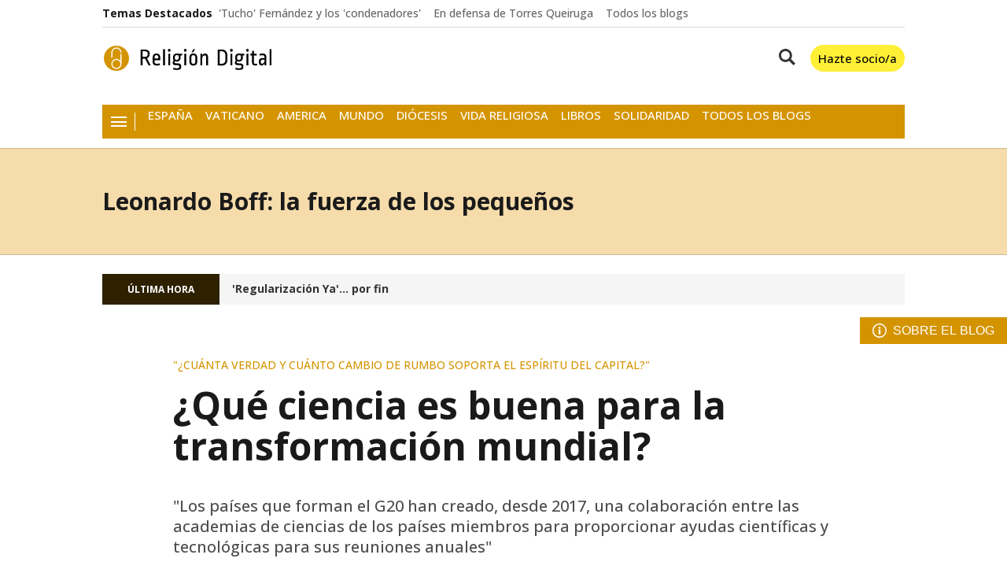

--- FILE ---
content_type: text/css
request_url: https://www.religiondigital.org/religiondigital/brick/header-brick.h-b758eb1505590db75386.css
body_size: 1448
content:
.top_container{align-items:center;justify-content:space-between;margin:0 auto;max-width:1340px;min-height:85px;padding:0;width:100%}@media only screen and (min-width : 578px){.top_container{min-height:123px;padding:0 32px;margin-bottom:12px}.top_container:has(.topic-bar){min-height:173.2px}}.top_container .topic-bar-wrapper{min-height:26.2px}@media only screen and (min-width : 578px){.top_container .topic-bar{padding-left:0;padding-right:0}}body.sky-grid .top_container{max-width:1084px}@media only screen and (min-width : 1084px){.top_container{max-width:1020px;box-sizing:content-box}}@media only screen and (min-width : 1340px){.top_container{max-width:1020px !important}}@media only screen and (min-width : 1340px){.top_container{max-width:1280px}}body.header-flag-sticked .top_container{position:sticky;top:0}body.header-flag-sticked .bbnx-header.stickeable{top:0;position:sticky}body.header-flag-sticked .bbnx-header.sticky{top:0;position:sticky;animation:none}.bbnx-header{display:flex;position:sticky;z-index:12;height:58px;width:100%;align-items:center;justify-content:space-between;left:0;right:0;top:0;color:#333;background-color:#fff}@media only screen and (min-width : 578px){.bbnx-header{height:auto;display:grid;grid-template:auto 75px/1fr 36px 120px;grid-template-areas:"logo search register" "nav nav nav";grid-column-gap:16px;padding-top:12px}.bbnx-header .logo{grid-area:logo}.bbnx-header .search{grid-area:search}.bbnx-header .swiper-menu-container{grid-area:nav;background-color:#d49400;margin:0;height:43px}.bbnx-header .swiper-slide{padding-left:7px;padding-right:7px}.bbnx-header .register{grid-area:register}}.bbnx-header.stickeable{position:fixed;top:-90px;transition:none}.bbnx-header.sticky{top:0;position:fixed;transition:top .1s ease-in-out;box-shadow:0 1px 0 0 rgba(0,0,0,.2)}.bbnx-header.stickeable,.bbnx-header.sticky{left:0;max-width:1020px;right:0;width:auto}@media only screen and (min-width : 578px){.bbnx-header.stickeable,.bbnx-header.sticky{left:32px;right:32px}}@media only screen and (min-width : 1084px){.bbnx-header.stickeable,.bbnx-header.sticky{margin-left:auto;margin-right:auto;top:-98px}}.bbnx-header .burger{cursor:pointer;display:inline-flex;flex-direction:column;justify-content:space-between;margin-left:13px;margin-right:6px;padding:5px;height:24px;width:30px}.bbnx-header .burger .bar{height:2px;width:20px;background-color:#333;transition:.4s}@media only screen and (min-width : 578px){.bbnx-header .burger{align-items:center;background-color:#d49400;border-bottom:10px solid #d49400;border-top:10px solid #d49400;bottom:0;height:43px;left:0;margin:0;position:absolute;width:42px}.bbnx-header .burger::before{background-color:#fff;bottom:0;content:"";position:absolute;right:0;top:0;width:1px}.bbnx-header .burger .bar{background-color:#fff}}.bbnx-header .logo{display:inline-flex;margin:0 0 0 13px;flex:0 0 184px;height:28px;font-size:x-small}.bbnx-header .logo>picture{width:auto}@media only screen and (min-width : 578px){.bbnx-header .logo{flex:0 0 304px;margin:0 0 0 16px;height:46px}}@media only screen and (min-width : 1084px){.bbnx-header .logo{flex:0 0 360px;height:54px;margin-left:28px}}.bbnx-header .logo>h1{margin:0;padding:0}.bbnx-header .logo img{object-fit:contain}@media only screen and (min-width : 578px){.bbnx-header--burger .burger{display:inline-flex}}.bbnx-header--burger .logo{margin:0 auto 0 10px}.bbnx-header .register{display:contents}.bbnx-header .register-button{background-color:#ffef36;align-items:center;border-radius:17px;color:#000;cursor:pointer;display:flex;height:34px;margin-right:13px;padding:0 12px;place-content:center center;text-decoration:none;white-space:nowrap}@media only screen and (min-width : 578px){.bbnx-header .register-button{margin:0}}.bbnx-header .register-button:hover{opacity:.8}.bbnx-header>.search{display:none;cursor:pointer}.bbnx-header>.search svg{fill:#333}@media only screen and (min-width : 578px){.bbnx-header>.search{display:block;padding-left:8px}}@media only screen and (min-width : 1084px){.bbnx-header>.search{position:relative}}.bbnx-header .close{cursor:pointer;display:inline-flex;flex-direction:column;justify-content:space-between}@media only screen and (max-width : 577px){.bbnx-header nx-swiper-menu,.bbnx-header .swiper-menu-container{display:none !important}}@media only screen and (min-width : 578px){.bbnx-header nx-swiper-menu,.bbnx-header .swiper-menu-container{display:flex;margin:32px 0 0 42px}}.bbnx-header .swiper-menu-container>.swiper-wrapper,.bbnx-header .swiper-menu-container .swiper-container{padding-left:8px;padding-right:8px}.bbnx-header .swiper-menu-container .swiper-menu-item-title a:hover,.bbnx-header .swiper-menu-container .swiper-menu-item-title a:focus-within{position:relative;text-decoration:none}.bbnx-header .swiper-menu-container .swiper-menu-item-title a:hover::before,.bbnx-header .swiper-menu-container .swiper-menu-item-title a:focus-within::before{background:#ffca4f;content:" ";display:block;inset:-3px -6px;position:absolute;z-index:-1;border-radius:3px}.bbnx-header .swiper-menu-container .swiper-menu-item,.bbnx-header .swiper-menu-container .swiper-slide{align-content:center}.bbnx-header #burger-nav{display:flex;flex-direction:column;overflow:hidden auto;height:calc(100vh - 90px);width:324px;padding-bottom:128px}.bbnx-header #burger-nav .focus{margin:0;padding:0 20px}.bbnx-header #burger-nav .focus-item{margin:0 0 18px}.bbnx-header #burger-nav .focus-item-title{color:#4d4d4d;padding:0;text-decoration:none;display:flex;overflow:hidden}.bbnx-header #burger-nav .focus-item-icon{flex:0 0 24px;height:24px;fill:#d49400;display:flex;align-items:center;justify-content:center;margin:0 10px 0 0}.bbnx-header #burger-nav .menu-item{border-bottom:1px solid #d6d6d6;padding:24px 0}.bbnx-header #burger-nav .menu-item-title{font-weight:600;color:#1a1a1a;text-decoration:none;display:flex;overflow:hidden;padding:0 24px}.bbnx-header #burger-nav .menu-item-children{padding:0 24px 0 48px}.bbnx-header #burger-nav .menu-item-children-title{color:#4d4d4d;text-decoration:none;display:flex;overflow:hidden;padding:15px 0 0}.bbnx-header #burger-nav .menu .menu-item-title,.bbnx-header #burger-nav .menu .menu-item-children-title{transition:opacity .4s ease-in-out,color .4s ease-in-out}.bbnx-header #burger-menu{display:none;position:fixed;flex-wrap:wrap;z-index:99;bottom:0;left:0;top:0;height:100vh;width:300px;background:#fff;box-shadow:0 0 50px 50px rgba(0,0,0,.25)}.bbnx-header #burger-menu .close{margin-left:24px;width:24px;height:24px;display:flex;align-items:center;justify-content:center}.bbnx-header #burger-menu .close svg{fill:#000;width:16px;height:16px}.bbnx-header #burger-menu .logo{margin:32px 0;flex:unset;width:160px;display:flex;align-items:center;justify-content:center}.bbnx-header.sticky.open_menu .burger,.bbnx-header.sticky.open_menu .swiper-menu-container,.bbnx-header.stickeable.open_menu .burger,.bbnx-header.stickeable.open_menu .swiper-menu-container{opacity:1;transform:translateX(-8px)}.bbnx-header.open_menu #burger-menu{width:324px;display:flex;align-items:center;justify-content:start;gap:0 21px}.bbnx-header .hidden-text{border:0;padding:0;margin:0;position:absolute !important;height:1px;width:1px;overflow:hidden;clip:rect(1px 1px 1px 1px);clip:rect(1px, 1px, 1px, 1px);clip-path:inset(50%);white-space:nowrap}
